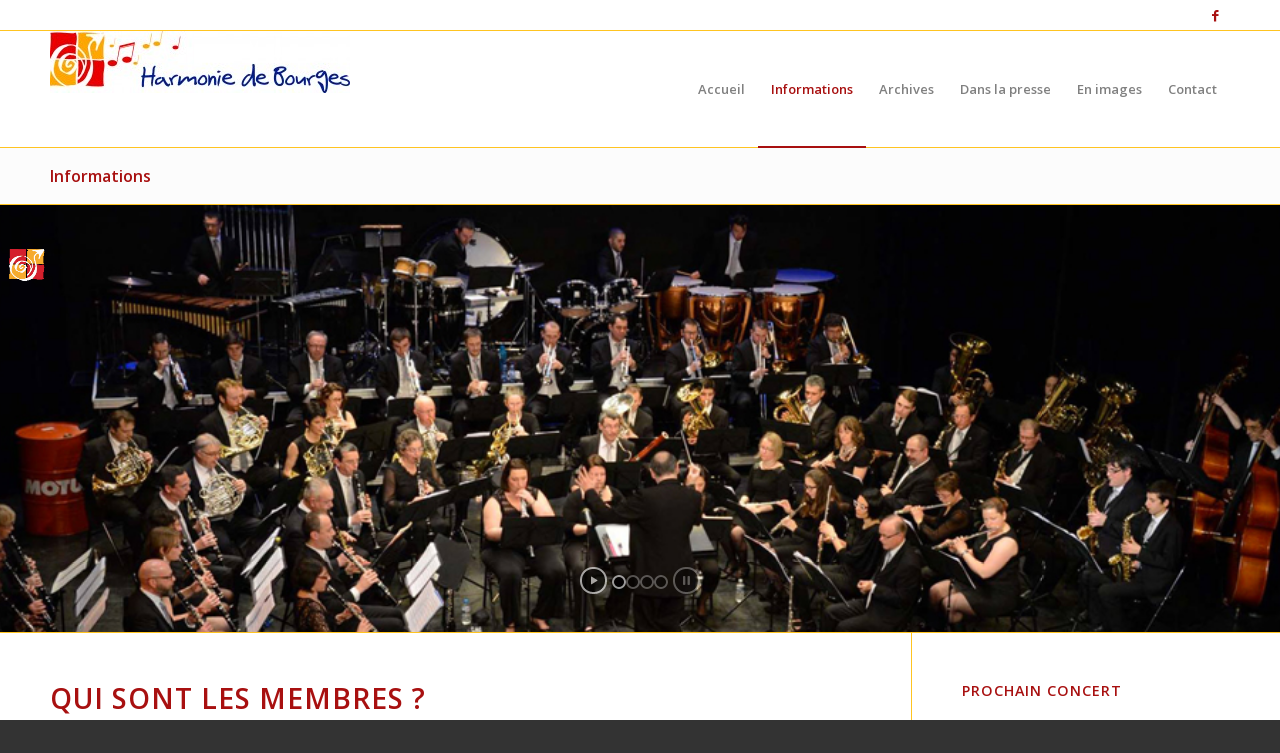

--- FILE ---
content_type: text/css
request_url: http://harmonie-bourges.fr/data/uploads/dynamic_avia/avia_posts_css/post-39.css?ver=ver-1768839607
body_size: 296
content:
.flex_column.av-cvqeb-efe867a03098a220889578ecccf5f04a{
border-radius:0px 0px 0px 0px;
padding:0px 0px 0px 0px;
}

.flex_column.av-az4pz-006c2cb5b30f564ffce95916670c2f92{
border-radius:0px 0px 0px 0px;
padding:0px 0px 0px 0px;
}

.flex_column.av-9gyc3-5eb0a4f0f8bc1bcfc0fd0c33c15c83dc{
border-radius:0px 0px 0px 0px;
padding:0px 0px 0px 0px;
}

.flex_column.av-7qlnr-a7daaba7b773dc515de1b224fe8bfa23{
border-radius:0px 0px 0px 0px;
padding:0px 0px 0px 0px;
}

.flex_column.av-mquv-efcad8780bd33b2f843016bf0c68bddf{
border-radius:0px 0px 0px 0px;
padding:0px 0px 0px 0px;
}

.flex_column.av-4cupn-10a48d67f2b2079a4e7e3472c790dd39{
border-radius:0px 0px 0px 0px;
padding:0px 0px 0px 0px;
}

.flex_column.av-3hw7f-bb32640320171c7d37d1bff95f0157d5{
border-radius:0px 0px 0px 0px;
padding:0px 0px 0px 0px;
}

.flex_column.av-1fa3f-55d7fd70021d96b3041a5480a32e19ca{
border-radius:0px 0px 0px 0px;
padding:0px 0px 0px 0px;
}



--- FILE ---
content_type: application/javascript
request_url: http://harmonie-bourges.fr/data/plugins/bookaplacepro_1.7.3/js/public.js?ver=1.7.3
body_size: 2935
content:
(function ($) {
    "use strict";
    $(function () {


        if($('#book-a-place-scheme').length == 0) return;

        $.blockUI.defaults.message = '<p style="margin: 0;">' + bap_object.loc_strings.please_wait + '</p>';

        var scheme_id = $('#scheme').data('scheme-id'),
            event_id = $('#scheme').data('event-id'),
            checkoutSubmitHandler = function () {

                var checkoutFirstName = $('#checkout-first-name'),
                    checkoutLastName = $('#checkout-last-name'),
                    checkoutEmail = $('#checkout-email'),
                    checkoutPhone = $('#checkout-phone'),
                    checkoutNotes = $('#checkout-notes'),
                    schemePaymentType = $('#scheme-payment-type'),
                    checkoutPaymentType = $("input[type='radio'][name='checkout-payment-type']:checked"),
                    issetCheckoutPaymentTypeOptions = $("input[type='radio'][name='checkout-payment-type']").length == 0 ? false : true ;

                if (checkoutFirstName.val().length == 0) {
                    checkoutFirstName.parents(".field").addClass('error')
                } else {
                    checkoutFirstName.parents(".field").removeClass('error')
                }

                if (checkoutLastName.val().length == 0) {
                    checkoutLastName.parents(".field").addClass('error')
                } else {
                    checkoutLastName.parents(".field").removeClass('error')
                }

                if (checkoutEmail.val().length == 0 || !validateEmail(checkoutEmail.val())) {
                    checkoutEmail.parents(".field").addClass('error')
                } else {
                    checkoutEmail.parents(".field").removeClass('error')
                }

                if (checkoutPhone.val().length == 0 || !validatePhone(checkoutPhone.val())) {
                    checkoutPhone.parents(".field").addClass('error')
                } else {
                    checkoutPhone.parents(".field").removeClass('error')
                }

                if (issetCheckoutPaymentTypeOptions) {
                    if (checkoutPaymentType.length == 0) {
                        $(".payment-type").addClass('error')
                    } else {
                        $(".payment-type").removeClass('error')
                    }
                }

                if (checkoutFirstName.val().length == 0 ||
                    checkoutLastName.val().length == 0 ||
                    checkoutEmail.val().length == 0 || !validateEmail(checkoutEmail.val()) ||
                    checkoutPhone.val().length == 0 || !validatePhone(checkoutPhone.val()) ||
                    (issetCheckoutPaymentTypeOptions && checkoutPaymentType.length == 0)) {

                    return false;
                }

                var dialog = this,
                    data = {
                        action: 'checkout',
                        scheme_payment_type: schemePaymentType.val(),
                        first_name: checkoutFirstName.val(),
                        last_name: checkoutLastName.val(),
                        email: checkoutEmail.val(),
                        phone: checkoutPhone.val(),
                        notes: checkoutNotes.val(),
                        payment_type: checkoutPaymentType.val(),
                        scheme_id: scheme_id,
                        event_id: event_id,
                        url: bap_object.permalink
                    };

                $(dialog).dialog("close");
                $.blockUI();

                $.post(bap_object.ajaxurl, data, function (response) {
                    if (response.payment != undefined && response.payment == 'paypal') {
                        window.location = response.redirect_to_paypal_url;
                    }

                    if (response.payment != undefined && response.payment == 'offline') {
                        var currLocation = window.location.href;
                        if (currLocation.indexOf('?') != -1) {
                            window.location = currLocation + '&' + response.msg;
                        } else {
                            window.location = currLocation + '?' + response.msg;
                        }
                    }

                    refreshSchemeAndCartCallback(response.content);

                    $.unblockUI();

                }, 'json');
            },
            addCountdown = function() {
                var cartExpirationTime = $('#cart-expiration-time'),
                    time = new Date().getTime(),
                    ts = Math.floor(time / 1000);

                cartExpirationTime.attr('data-time', ts + cartExpirationTime.data("time-left") );

                $('#bap-countdown-container').show();

                $(".kkcount-down").kkcountdown({
                    dayText : 'day ',
                    daysText : 'days ',
                    hoursText : ':',
                    minutesText : ':',
                    secondsText : false,
                    displayZeroDays : false,
                    oneDayClass : 'one-day',
                    callback : function () {
                        $('#bap-countdown-container').hide();
                        refreshScheme();
                        refreshCart();
                    }
                });
            };

        setInterval(refreshScheme, 5000);
        //setInterval(refreshCart, 5000);

        addCellEventHandlers();

        addCountdown();

        /*$(document).tooltip({
            tooltipClass : 'bap-tooltip',
            items: '.scheme-cell',
            position: {
                my: "left top+5"
            },
            content: function () {
                return $('#tooltip-scheme-place-' + $(this).data('place-id')).html();
            }
        });*/

        createQtip();

        function createQtip() {
            var elements = $('.scheme-cell-setted');
            elements.qtip({
                content: {
                    title:function(event, api) {
                        return $('#tooltip-scheme-place-' + $(this).data('place-id')).find('.tooltip-place-name').html();
                    },
                    text: function(event, api) {
                        return $('#tooltip-scheme-place-' + $(this).data('place-id')).html();
                    }
                },
                style: {
                    classes: 'qtip-light qtip-shadow'
                },
                position: {
                    my: 'bottom center',  // Position my top left...
                    at: 'top center' // at the bottom right of...
                },
                hide: {
                    fixed: true,
                    delay: 500
                },
                show: {
                    solo: true
                }
            });
        }

        function destroyQtip() {
            $('.scheme-cell-setted').qtip('destroy', true);
        }

        $(document).on('click', '.tooltip-place-photos', function(e) {
            e.preventDefault();
            var placeId = $(this).data('place-id');
            $('.scheme-place-' + placeId).qtip('hide');
            $('.place-images-' + placeId + '-0').click();
        });






        //$("#cart-checkout").button();


        var bapCartFormDialogButtonsObj = {};
        bapCartFormDialogButtonsObj[bap_object.loc_strings.checkout] = checkoutSubmitHandler;
        bapCartFormDialogButtonsObj[bap_object.loc_strings.cancel] = function () {
            $(this).dialog("close");
        };
        $("#bap-cart-form-dialog").dialog({
            dialogClass: "bap-dialog",
            autoOpen: false,
            height: 500,
            width: 500,
            modal: true,
            buttons: bapCartFormDialogButtonsObj,
            draggable: false
        });


        var schemeWarningMessageButtonsObj = {};
        schemeWarningMessageButtonsObj[bap_object.loc_strings.ok] = function () {
            $(this).dialog("close");
        };
        $("#scheme-warning-message").dialog({
            dialogClass: "bap-dialog",
            autoOpen: false,
            modal: true,
            buttons: schemeWarningMessageButtonsObj,
            draggable: false
        });


        var schemeEmptyCartDialogButtonsObj = {};
        schemeEmptyCartDialogButtonsObj[bap_object.loc_strings.ok] = function () {
            $(this).dialog("close");
        };
        $("#bap-empty-cart-dialog").dialog({
            dialogClass: "bap-dialog",
            autoOpen: false,
            modal: true,
            buttons: schemeEmptyCartDialogButtonsObj,
            draggable: false
        });


        $("#cart-checkout").click(function (e) {
            e.preventDefault();

            if ($('.bap-place-in-cart').length) {
                $("#bap-cart-form-dialog").dialog("open");
            } else {
                $("#bap-empty-cart-dialog").dialog("open");
            }

            return false;
        });

        // Hide the link and show the coupon form on click.
        $(document).on('click', '#bap-coupon-link', function (e) {
            e.preventDefault();
            $(this).hide();
            $('#bap-coupon-container').show();
            $('#bap-coupon-input').focus();
        });

        // Apply Coupon
        $(document).on('click', '#bap-coupon-submit', function () {

            var coupon = $('#bap-coupon-input');

            if (coupon.val().length == 0) {
                return false;
            }

            var data = {
                    action: 'apply_coupon',
                    coupon: coupon.val(),
                    scheme_id: scheme_id,
                    event_id: event_id
                };

            $.blockUI();

            $.post(bap_object.ajaxurl, data, function (response) {

                refreshSchemeAndCartCallback(response.content);
                $.unblockUI();

                if (response.error && response.error_message != undefined) {
                    $('#bap-coupon-error').show();
                    $('#bap-coupon-error-message').empty().html(response.error_message);
                } else {
                    $('#bap-coupon-error').hide();
                }

            }, 'json');

            return false;
        });

        $(document).on('click', '#scheme-container-visibility', function (e) {
            e.preventDefault();

            var self = $(this);

            $('#scheme-container').toggle();

            if ($('#scheme-container').is(':visible')) {
                self.attr('data-visible', 1);
                self.text(bap_object.loc_strings.scheme_hide_text);
            } else {
                self.attr('data-visible', 0);
                self.text(bap_object.loc_strings.scheme_show_text);
            }
        });

        function refreshScheme() {

            if (!bookAPLaceEventBookingOpen) {
                return;
            }

            var data = {
                action: 'refresh_scheme',
                scheme_id: scheme_id,
                event_id: event_id
            };

            $.post(bap_object.ajaxurl, data, function (response) {
                destroyQtip();
                $('#scheme-container').empty().append(response);
                if (!bookAPLaceEventBookingOpen) {
                    $('#shopping-cart-container').empty();
                    $('#shopping-cart-controls-container').empty();
                }
                createQtip();
            });

        }

        function refreshCart() {

            var data = {
                action: 'refresh_cart',
                scheme_id: scheme_id
            };

            $.post(bap_object.ajaxurl, data, function (response) {
                $('#shopping-cart-container').empty().append(response);
            });

        }

        function refreshSchemeAndCartCallback(response) {
            var schemeContainerVisibility = $('#scheme-container-visibility').data('visible');

            destroyQtip();

            $('#scheme-container').replaceWith($(response).find('#scheme-container'));
            if (schemeContainerVisibility) {
                $('#scheme-container').toggle();
            }

            $('#shopping-cart-container').replaceWith($(response).find('#shopping-cart-container'));

            addCountdown();
            createQtip();
        }

        function addCellEventHandlers() {
            $(document).on('mouseenter', '.scheme-place-available', function () {

                var self = $(this),
                    placeId = self.data('place-id'),
                    isCellSelected = self.toggleClass('scheme-cell-selected').hasClass('scheme-cell-selected');

                toggleAllCellsOfPlace(placeId, isCellSelected);

            });

            $(document).on('mouseleave', '.scheme-place-available', function () {

                var self = $(this),
                    placeId = self.data('place-id'),
                    isCellSelected = self.toggleClass('scheme-cell-selected').hasClass('scheme-cell-selected');

                toggleAllCellsOfPlace(placeId, isCellSelected);

            });

            $(document).on('click', '.scheme-place-available', function () {

                $.blockUI();

                var data = {
                    action: 'add_to_cart',
                    scheme_id: scheme_id,
                    event_id: event_id,
                    place_id: $(this).data('place-id')
                };

                $.post(bap_object.ajaxurl, data, function (response) {
                    if (response == '0') {
                        refreshScheme();
                        $.unblockUI({
                            onUnblock: function() {
                                $("#scheme-warning-message").dialog('open');
                            }
                        });
                    } else {
                        refreshSchemeAndCartCallback(response);
                        $.unblockUI();
                    }
                });

                return false;

            });

            $(document).on('click', '.delete_from_cart', function () {

                $.blockUI();

                var data = {
                    action: 'delete_from_cart',
                    scheme_id: scheme_id,
                    event_id: event_id,
                    place_id: $(this).data('place-id')
                };

                $.post(bap_object.ajaxurl, data, function (response) {
                    refreshSchemeAndCartCallback(response);
                    $.unblockUI();
                });

                return false;

            });
        }

        function toggleAllCellsOfPlace(placeId, isCellsOfPlaceSelected) {
            $(".scheme-place-" + placeId).each(function () {
                var cell = $(this);
                if (isCellsOfPlaceSelected) {
                    cell.addClass('scheme-cell-selected');
                } else {
                    cell.removeClass('scheme-cell-selected');
                }
            });
        }

        function validateEmail(email) {
            var pattern = /^([^\s@]+@[^\s@]+\.[^\s@]+)$/;
            return pattern.test(email);
        }

        function validatePhone(phone) {
            var pattern = /^\d+$/;
            return pattern.test(phone);
        }

    });
}(jQuery));